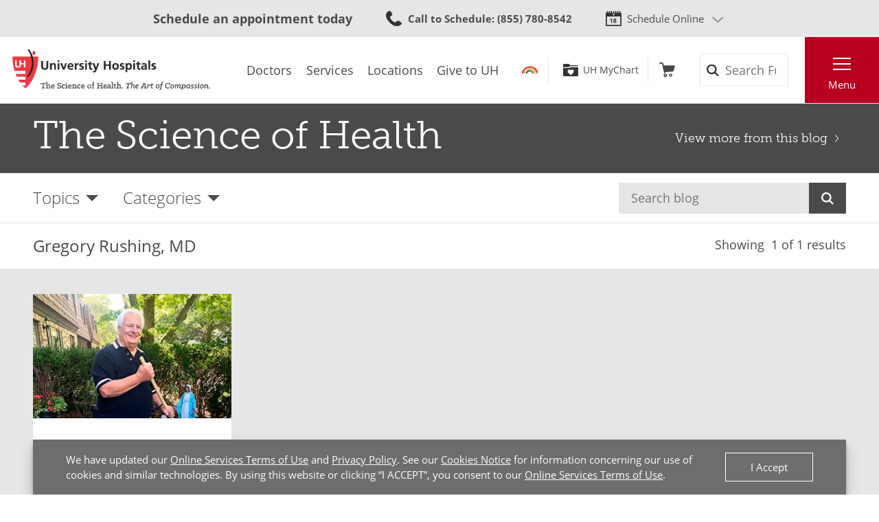

--- FILE ---
content_type: text/html; charset=utf-8
request_url: https://www.uhhospitals.org/blog/tags/clinicians/g/gregory-rushing-md
body_size: 54239
content:


<!DOCTYPE html>
<html lang="en">
<head>

    <meta charset="utf-8">
    <meta content="IE=edge" http-equiv="X-UA-Compatible">
    <meta name="viewport" content="width=device-width, initial-scale=1">
    <meta name="google-site-verification" content="zInPOGJxxqieeM5_iFMkS7QGKZks5AQC2qnB6Lm2mO4" />

    



    <link rel='stylesheet' href='/FrontEnd/Styles/uh.foundation.theming.min.css?v=80f311d013cb' />
	<link rel='stylesheet' href='/FrontEnd/Styles/uh.feature.scheduling.min.css?v=aeede1dfaae3' />
	<link rel='stylesheet' href='/FrontEnd/Styles/uh.feature.navigation.min.css?v=d2a69a7edd7e' />
	<link rel='stylesheet' href='/FrontEnd/Styles/uh.feature.genericcontent.min.css?v=f48a2a6c64b4' />
	<link rel='stylesheet' href='/FrontEnd/Styles/uh.feature.identity.min.css?v=1af3cf568e3b' />
	<link rel='stylesheet' href='/FrontEnd/Styles/uh.feature.search.min.css?v=6ce8aa37c7a9' />
	<link rel='stylesheet' href='/FrontEnd/Styles/uh.feature.blog.min.css?v=61e551c66eb5' />
	<link rel='stylesheet' href='/FrontEnd/Styles/uh.project.common.min.css?v=a64175649b17' />
	<link rel='stylesheet' href='/FrontEnd/Styles/uh.project.uhhospitals.min.css?v=d41d8cd98f00' />
	
    


    <title>Gregory Rushing, MD | University Hospitals</title>






    <link rel="canonical" href="https://www.uhhospitals.org/blog/tags/clinicians/g/gregory-rushing-md" />





    <script src='/FrontEnd/Scripts/Head/uh.foundation.theming.min.js?v=6aac8a26820a'></script>
	
    <!-- Test begin -->

    
    <!-- Test end -->
    <script>
        (function (d) {
            var config = {
                kitId: 'uqg3jzf',
                scriptTimeout: 3000,
                async: true
            },
                h = d.documentElement, t = setTimeout(function () { h.className = h.className.replace(/\bwf-loading\b/g, "") + " wf-inactive"; }, config.scriptTimeout), tk = d.createElement("script"), f = false, s = d.getElementsByTagName("script")[0], a; h.className += " wf-loading"; tk.src = 'https://use.typekit.net/' + config.kitId + '.js'; tk.async = true; tk.onload = tk.onreadystatechange = function () { a = this.readyState; if (f || a && a != "complete" && a != "loaded") return; f = true; clearTimeout(t); try { Typekit.load(config) } catch (e) { } }; s.parentNode.insertBefore(tk, s)
        })(document);
    </script>

    <script src="https://assets.adobedtm.com/b41b10febb33/b58aa2b57d00/launch-cb62158726ea.min.js" async></script>
<script src="https://uhhospitals.cdn-v3.conductrics.com/ac-fkDohixRFk/v3/agent-api/js/f-LgYynzAoqi/dt-hZyjFC1zU0W1TqjSzr1pKeWZMqYPvj?apikey=api-UzL6gOXQjpv4VLKeKWOkmoxkvV"></script>


    

    <link rel="apple-touch-icon" sizes="192x192" href="/FrontEnd/Images/PWA-Icon-192x192.png">
    <meta name="apple-mobile-web-app-capable" content="yes" />
    <meta name="mobile-web-app-capable" content="yes" />
    <meta name="apple-touch-fullscreen" content="yes" />
    <link href="/FrontEnd/Images/White-2048x2732.png" sizes="2048x2732" media="screen and (device-width: 1024px) and (device-height: 1366px) and (-webkit-device-pixel-ratio: 2) and (orientation: portrait)" rel="apple-touch-startup-image" />
    <link href="/FrontEnd/Images/White-1668x2224.png" sizes="1668x2224" media="screen and (device-width: 834px) and (device-height: 1112px) and (-webkit-device-pixel-ratio: 2) and (orientation: portrait)" rel="apple-touch-startup-image" />
    <link href="/FrontEnd/Images/White-1536x2048.png" sizes="1536x2048" media="screen and (device-width: 768px) and (device-height: 1024px) and (-webkit-device-pixel-ratio: 2) and (orientation: portrait)" rel="apple-touch-startup-image" />
    <link href="/FrontEnd/Images/White-1125x2436.png" sizes="1125x2436" media="screen and (device-width: 375px) and (device-height: 812px) and (-webkit-device-pixel-ratio: 3) and (orientation: portrait)" rel="apple-touch-startup-image" />
    <link href="/FrontEnd/Images/White-1242x2208.png" sizes="1242x2208" media="screen and (device-width: 414px) and (device-height: 736px) and (-webkit-device-pixel-ratio: 3) and (orientation: portrait)" rel="apple-touch-startup-image" />
    <link href="/FrontEnd/Images/White-750x1334.png" sizes="750x1334" media="screen and (device-width: 375px) and (device-height: 667px) and (-webkit-device-pixel-ratio: 2) and (orientation: portrait)" rel="apple-touch-startup-image" />
    <link href="/FrontEnd/Images/White-640x1136.png" sizes="640x1136" media="screen and (device-width: 320px) and (device-height: 568px) and (-webkit-device-pixel-ratio: 2) and (orientation: portrait)" rel="apple-touch-startup-image" />
    <link href="/FrontEnd/Images/White-828x1792.png" sizes="828x1792" media="screen and (device-width: 414px) and (device-height: 896px) and (-webkit-device-pixel-ratio: 2) and (orientation: portrait)" rel="apple-touch-startup-image" />
    <link href="/FrontEnd/Images/White-1242x2688.png" sizes="1242x2688" media="screen and (device-width: 414px) and (device-height: 896px) and (-webkit-device-pixel-ratio: 3) and (orientation: portrait)" rel="apple-touch-startup-image" />
</head>





<body class="UH-Project-UHHospitals-Default">

    



    <div class="UH-Project-UHHospitals-Default-Accessibility-Links" role="navigation">
        <a href="#UH-MainContent" tabindex="1">Skip to main content</a>
    </div>
    <a class="UH-Project-UHHospitals-Default-Top" id="top" role="navigation"></a>

    <div id="UH-MainMenu" class="UH-Project-UHHospitals-Default-Wrapper">

        

<div class="UH-Feature-Navigation-PrimaryMenu" role="navigation">
    <div class="UH-Feature-Navigation-PrimaryMenu-Header">
        
        <div class="UH-Feature-Navigation-PrimaryMenuButton UH-Feature-Navigation-PrimaryMenuButton-Close">
            <button class="UH-Feature-Navigation-PrimaryMenuButton-Link-Close" aria-label="Close the Main Menu">Close</button>
        </div>
    </div>
    <a id="UH-MainMenu-Nav-Top" tabindex="-1"></a>
    <div class="UH-Feature-Navigation-PrimaryMenu-SubHeader">
        



<ul class="UH-Feature-Navigation-LinkMenu horizontal">

        <li class="UH-Feature-Navigation-LinkMenu-Label">Find</li>
    

        <li class="UH-Feature-Navigation-LinkMenu-Item ">
            
                <a class="UH-Feature-Navigation-LinkMenu-Link " href="/doctors" target="_self" aria-label="Doctors"><span>Doctors</span></a>

        </li>
        <li class="UH-Feature-Navigation-LinkMenu-Item  divider-before">
            
                <a class="UH-Feature-Navigation-LinkMenu-Link " href="/services" target="_self" aria-label="Services"><span>Services</span></a>

        </li>
        <li class="UH-Feature-Navigation-LinkMenu-Item ">
            
                <a class="UH-Feature-Navigation-LinkMenu-Link " href="/locations" target="_self" aria-label="Locations"><span>Locations</span></a>

        </li>
        <li class="UH-Feature-Navigation-LinkMenu-Item ">
            
                <a class="UH-Feature-Navigation-LinkMenu-Link " href="https://support.uhgiving.org/site/Donation2?df_id=1480&amp;mfc_pref=T&amp;1480.donation=form1" target="_self" aria-label=""><span>Give to UH</span></a>

        </li>

</ul>
    </div>
    <nav class="UH-Feature-Navigation-PrimaryMenu-Nav" aria-label="Primary Navigation">
        

        <ul class="UH-Feature-Navigation-PrimaryMenu-Nav-List">
                <li class="UH-Feature-Navigation-PrimaryMenu-Nav-Item ">
                        <div class="UH-Feature-Navigation-PrimaryMenu-Nav-Wrapper">
                            <a class="UH-Feature-Navigation-PrimaryMenu-Nav-Link" href="/patients-and-visitors" aria-label="Patients &amp;amp; Visitors" target="_self">
                                Patients &amp; Visitors
                            </a>
                        </div>
                </li>
                <li class="UH-Feature-Navigation-PrimaryMenu-Nav-Item ">
                        <div class="UH-Feature-Navigation-PrimaryMenu-Nav-Wrapper">
                            <a class="UH-Feature-Navigation-PrimaryMenu-Nav-Link" href="/for-clinicians" aria-label="Medical Professionals" target="_self">
                                Medical Professionals
                            </a>
                        </div>
                </li>
                <li class="UH-Feature-Navigation-PrimaryMenu-Nav-Item ">
                        <div class="UH-Feature-Navigation-PrimaryMenu-Nav-Wrapper">
                            <a class="UH-Feature-Navigation-PrimaryMenu-Nav-Link" href="/uh-research" aria-label="Research Community" target="_self">
                                Research Community
                            </a>
                        </div>
                </li>
                <li class="UH-Feature-Navigation-PrimaryMenu-Nav-Item ">
                        <div class="UH-Feature-Navigation-PrimaryMenu-Nav-Wrapper">
                            <a class="UH-Feature-Navigation-PrimaryMenu-Nav-Link" href="/medical-education" aria-label="" target="_self">
                                Medical Learners
                            </a>
                        </div>
                </li>
                <li class="UH-Feature-Navigation-PrimaryMenu-Nav-Item ">
                        <div class="UH-Feature-Navigation-PrimaryMenu-Nav-Wrapper">
                            <a class="UH-Feature-Navigation-PrimaryMenu-Nav-Link" href="/about-uh/volunteer-services" aria-label="" target="_self">
                                Volunteers
                            </a>
                        </div>
                </li>
                <li class="UH-Feature-Navigation-PrimaryMenu-Nav-Item ">
                        <div class="UH-Feature-Navigation-PrimaryMenu-Nav-Wrapper">
                            <a class="UH-Feature-Navigation-PrimaryMenu-Nav-Link" href="https://www.uhgiving.org" aria-label="" target="_self">
                                Donors
                            </a>
                        </div>
                </li>
                <li class="UH-Feature-Navigation-PrimaryMenu-Nav-Item ">
                        <div class="UH-Feature-Navigation-PrimaryMenu-Nav-Wrapper">
                            <a class="UH-Feature-Navigation-PrimaryMenu-Nav-Link" href="/for-employees" aria-label="" target="_self">
                                Employees
                            </a>
                        </div>
                </li>
                <li class="UH-Feature-Navigation-PrimaryMenu-Nav-Item ">
                        <div class="UH-Feature-Navigation-PrimaryMenu-Nav-Wrapper">
                            <a class="UH-Feature-Navigation-PrimaryMenu-Nav-Link" href="http://careers.uhhospitals.org" aria-label="" target="_self">
                                Job Seekers
                            </a>
                        </div>
                </li>
        </ul>
    </nav>
    <div class="UH-Feature-Navigation-PrimaryMenu-Footer">
        



<ul class="UH-Feature-Navigation-LinkMenu vertical">

        <li class="UH-Feature-Navigation-LinkMenu-Label">Quick Links</li>
    

        <li class="UH-Feature-Navigation-LinkMenu-Item ">
            
                <a class="UH-Feature-Navigation-LinkMenu-Link " href="/make-an-appointment" target="_self" aria-label=""><span>Make An Appointment</span></a>

        </li>
        <li class="UH-Feature-Navigation-LinkMenu-Item ">
            
                <a class="UH-Feature-Navigation-LinkMenu-Link " href="/services" target="_self" aria-label="Our Services"><span>Our Services</span></a>

        </li>
        <li class="UH-Feature-Navigation-LinkMenu-Item active">
            
                <a class="UH-Feature-Navigation-LinkMenu-Link " href="/mychart" target="_self" aria-label=""><span>UH MyChart</span></a>

        </li>
        <li class="UH-Feature-Navigation-LinkMenu-Item ">
            
                <a class="UH-Feature-Navigation-LinkMenu-Link " href="/patients-and-visitors/billing-insurance-and-medical-records/price-estimates" target="_self" aria-label=""><span>Price Estimate</span></a>

        </li>
        <li class="UH-Feature-Navigation-LinkMenu-Item ">
            
                <a class="UH-Feature-Navigation-LinkMenu-Link " href="/patients-and-visitors/billing-insurance-and-medical-records/cms-medicare-price-transparency-initiative" target="_self" aria-label=""><span>Price Transparency</span></a>

        </li>
        <li class="UH-Feature-Navigation-LinkMenu-Item ">
            
                <a class="UH-Feature-Navigation-LinkMenu-Link " href="/patients-and-visitors/billing-insurance-and-medical-records/pay-your-bill" target="_self" aria-label="Pay Your Bill"><span>Pay Your Bill</span></a>

        </li>
        <li class="UH-Feature-Navigation-LinkMenu-Item ">
            
                <a class="UH-Feature-Navigation-LinkMenu-Link " href="/patients-and-visitors/patient-satisfaction-experience" target="_self" aria-label=""><span>Patient Experience</span></a>

        </li>
        <li class="UH-Feature-Navigation-LinkMenu-Item ">
            
                <a class="UH-Feature-Navigation-LinkMenu-Link " href="/locations" target="_self" aria-label="Locations Near You"><span>Locations</span></a>

        </li>
        <li class="UH-Feature-Navigation-LinkMenu-Item ">
            
                <a class="UH-Feature-Navigation-LinkMenu-Link " href="/about-uh" target="|Custom" aria-label=""><span>About UH</span></a>

        </li>
        <li class="UH-Feature-Navigation-LinkMenu-Item ">
            
                <a class="UH-Feature-Navigation-LinkMenu-Link " href="https://www.uhgiving.org/" target="_self" aria-label="Give to UH"><span>Give to UH</span></a>

        </li>
        <li class="UH-Feature-Navigation-LinkMenu-Item ">
            
                <a class="UH-Feature-Navigation-LinkMenu-Link " href="http://careers.uhhospitals.org" target="_self" aria-label="Careers at UH"><span>Careers at UH</span></a>

        </li>

</ul>
    </div>
    <div class="UH-Feature-Navigation-PrimaryMenu-Closer">
        <button>Close Menu</button>
    </div>
</div>

        <div class="UH-Project-UHHospitals-Default-Cover">
            <button aria-label="Close the Menu" class="UH-Project-UHHospitals-Default-Cover-Closer" tabindex="-1"></button>
        </div>

        <div class="UH-Project-UHHospitals-Default-Body">
                <aside>
                    <div class="loading-indicator" role="status" aria-live="assertive">
                        <div class="loading-indicator-content">Loading Results</div>
                    </div>
                        <div class="UH-Feature-PageContent-TermsBanner" id="terms-banner" role="complementary" aria-label="Terms and Conditions Banner">
                            <div class="terms-content">
                                We have updated our <a href="/terms-and-conditions">Online Services Terms of Use</a> and <a href="/privacy-policy">Privacy Policy</a>. See our <a href="/privacy-policy?#cookies">Cookies Notice</a> for information concerning our use of cookies and similar technologies. By using this website or clicking &ldquo;I ACCEPT&rdquo;, you consent to our <a href="/terms-and-conditions">Online Services Terms of Use</a>.
                            </div>
                            <div class="terms-action">
                                <button class="terms-action-button" id="accept-terms">I Accept</button>
                            </div>
                        </div>

                </aside>
                            <header>
                    <div class="UH-Project-Common-Header">
    <a id="UH-MainMenu-Header-Top" tabindex="-1"></a>
    <div class="UH-Project-Common-Header-Wrapper">
        <div class="header-top">
            <!-- Feature/Scheduling/SchedulingBar -->
            <div class="UH-Feature-Scheduling-SchedulingBar">
    <div class="schedulebar-title">
        <strong>Schedule an appointment today</strong>
    </div>
    <div class="schedulebar-call">
<a href="tel:1-866-844-2273" class="UH-Icon-Phone" ><strong>Call to Schedule</strong><span>: 1-866-UH4-CARE</span>
</a>    </div>
    <div class="schedulebar-options">
        <button class="schedulebar-options-button UH-Icon-Calendar" id="schedulebar-menu-button">
            Schedule Online
        </button>

            <!-- begin Other Scheduling options dropdown -->
            <nav class="schedulebar-menu" id="schedulebar-menu">
                <div class="schedulebar-menu-container">
<a href="https://www.uhhospitals.org/doctors/search-results?q=Cardiology&amp;category=Specialty&amp;page=1&amp;sort=BestMatch&amp;self-scheduling=true" class="schedulebar-menu-item" >Cardiology</a><a href="https://www.uhhospitals.org/doctors/search-results?q=dermatology&amp;category=Specialty&amp;page=1&amp;sort=Closest&amp;self-scheduling=true" aria-label="Schedule Online with a Dermatologist" class="schedulebar-menu-item" >Dermatology</a><a href="https://www.uhhospitals.org/doctors/search-results?q=OB%2FGYN-Gynecology&amp;category=Specialty&amp;page=1&amp;sort=BestMatch&amp;self-scheduling=true" class="schedulebar-menu-item" >Gynecology</a><a href="https://www.uhhospitals.org/radiology-scheduling" aria-label="Schedule you mammography online" class="schedulebar-menu-item" >Mammography</a><a href="https://www.uhhospitals.org/doctors/search-results?q=Orthopedics&amp;category=Condition&amp;page=1&amp;sort=BestMatch&amp;self-scheduling=true" aria-label="Schedule online with a Digestive Health specialist" class="schedulebar-menu-item" >Orthopedics</a><a href="https://www.uhhospitals.org/doctors/search-results?q=primary%20care&amp;category=Specialty&amp;page=1&amp;sort=Closest&amp;self-scheduling=true" aria-label="Schedule online with a Primary Care specialist" class="schedulebar-menu-item" >Primary Care</a><a href="https://www.uhhospitals.org/doctors/search-results?q=Pulmonology&amp;category=Specialty&amp;page=1&amp;sort=Closest&amp;treats=Adults" class="schedulebar-menu-item" >Pulmonology</a><a href="https://www.uhhospitals.org/doctors/search-results?q=Sleep%20Medicine&amp;category=Specialty&amp;page=1&amp;sort=Closest&amp;treats=Adults" class="schedulebar-menu-item" >Sleep Medicine</a><a href="https://www.uhhospitals.org/make-an-appointment" aria-label="View more options to make an appointment" class="schedulebar-menu-item" >More Options</a>                    <button aria-label="Close Menu" class="schedulebar-close-button"></button>
                </div>
            </nav>
            <!-- end Other Scheduling options dropdown -->
    </div>
</div>
        </div>
        <div class="header-bottom">
            <div class="header-left">
                <!-- Feature/Identity/Logo -->
                

<div class="UH-Feature-Identity-Logo">
    <a href="/" aria-label="Return to the University Hospitals home page">
        <img src="/-/media/images/logos/uh-logozoom2x.png?h=75&amp;w=360&amp;la=en&amp;hash=6F623C3A85262DE5D269C119083E030F" height="75" class="logo-large" width="360" alt="University Hospitals Logo" />
        <img src="/-/media/images/logos/uhlogos-v1-color.svg?la=en&amp;hash=688A11B25DF6FEB0456C1A0128EDC511" class="logo-medium" alt="University Hospitals Logo" />
        <img src="/-/media/images/logos/uh-shield.png?h=500&amp;w=500&amp;la=en&amp;hash=FB6DF6B68753E0582FA1E72313E96009" height="500" class="logo-small" width="500" alt="University Hospitals" />

        
        
        
    </a>
</div>

            </div>
            <div class="header-center">
                <!-- Feature/Navigation/LinkMenuHorizontal -->
                



<ul class="UH-Feature-Navigation-LinkMenu">

        <li class="UH-Feature-Navigation-LinkMenu-Label">Find</li>
    

        <li class="UH-Feature-Navigation-LinkMenu-Item ">
            
                <a class="UH-Feature-Navigation-LinkMenu-Link " href="/doctors" target="_self" aria-label="Doctors"><span>Doctors</span></a>

        </li>
        <li class="UH-Feature-Navigation-LinkMenu-Item  divider-before">
            
                <a class="UH-Feature-Navigation-LinkMenu-Link " href="/services" target="_self" aria-label="Services"><span>Services</span></a>

        </li>
        <li class="UH-Feature-Navigation-LinkMenu-Item ">
            
                <a class="UH-Feature-Navigation-LinkMenu-Link " href="/locations" target="_self" aria-label="Locations"><span>Locations</span></a>

        </li>
        <li class="UH-Feature-Navigation-LinkMenu-Item ">
            
                <a class="UH-Feature-Navigation-LinkMenu-Link " href="https://support.uhgiving.org/site/Donation2?df_id=1480&amp;mfc_pref=T&amp;1480.donation=form1" target="_self" aria-label=""><span>Give to UH</span></a>

        </li>

</ul>
            </div>
            <div class="header-right">
                <div class="header-right-subleft" data-container-title="header-right-subleft Placeholder">
                    <!-- Feature/AccountManagement/Toolbar -->
                    


<div class="UH-Feature-GenericContent-Toolbar">
    <ul class="toolbar-links">
            <li class="toolbar-rainbow">
                <a class="UH-Icon-Rainbow" href="/rainbow">Rainbow</a>
            </li>

            <li class="toolbar-account">
                <a class="UH-Icon-MyChart" href="/mychart">UH MyChart</a>
            </li>

            <li class="toolbar-cart ">
                <a href="/shop" aria-label="Follow to shop UH events, classes and products" class="UH-Icon-Cart cart-url" >Shop</a>
            </li>
    </ul>
</div>

<script type="text/javascript">
    extend('UH.Feature.GenericContent.Toolbar.serverConfig', {
        
    });
</script>
                </div>
                <div class="header-right-subcenter">
                    <!-- Feature/Search/SiteSearchBox -->
                    
    <input type="hidden" id="SiteSearchTypeahead-BaseURL" value="/api/solrsearch" />
    <div class="UH-Feature-Search-SiteSearchBox">
        <form class="UH-Feature-Search-SiteSearchBox-Form">
            <label class="UH-Feature-Search-SiteSearchBox-Label" for="08cdef938fe041458fb53ac7964986a9">Search</label>
            <input id="08cdef938fe041458fb53ac7964986a9" class="UH-Feature-Search-SiteSearchBox-Input filter-term" type="search" placeholder="Search Full Site" autocomplete="off" />
            <input class="hidden first-name" type="text" id="myfirstname" name="myfirstname" />
            <input class="UH-Feature-Search-SiteSearchBox-Submit" type="submit" value="Search" />
            <button class="UH-Feature-Search-SiteSearchBox-Close">Close the search box</button>
        </form>
    </div>
    <script type="text/javascript">
    extend('UH.Feature.Search.SiteSearchBox.serverConfig', {
        submitURL: '/search-results',
        noTypeAheadResults: 'Unable to find results that match the current query.',
        typeAheadResultsCount: 10,
        searchTokenUrl: '/api/search/GetSearchToken',
        edismaxItemId: '15eb4b88-4c3a-4130-a278-c99ca1a9542d'
    });
    </script>

                </div>
                <div class="header-right-subright">
                    <!-- Feature/Navigation/PrimaryMenuButton -->
                    


<div class="UH-Feature-Navigation-PrimaryMenuButton">
    <button class="UH-Feature-Navigation-PrimaryMenuButton-Link UH-Feature-Navigation-PrimaryMenuButton-Link-Open" aria-controls="UH-MainMenu" aria-label="Open the Main Menu">Menu</button>
</div>
                </div>
            </div>
        </div>
    </div>
    
</div>
                </header>
            <main>
                <div class="UH-Feature-Blog-BlogHeaderMinimal">
    <div class="UH-Feature-Blog-BlogHeaderMinimal-Wrapper">
        <div class="UH-Feature-Blog-BlogHeaderMinimal-Header"><a href="/blog">The Science of Health</a></div>
        <div class="UH-Feature-Blog-BlogHeaderMinimal-Return"><a href="/blog">View more from this blog</a></div>
    </div>
</div><div class="UH-Feature-Blog-BlogFilter">
    <div class="UH-Feature-Blog-BlogFilter-Wrapper">
        <ul class="UH-Feature-Blog-BlogFilter-Menu">
            <li id="topics" class="UH-Feature-Blog-BlogFilter-Filter">
                <a aria-haspopup="true" aria-label="Open the Blog Topics Menu" href="#topics" class="UH-Feature-Blog-BlogFilter-Filter-Link" role="button">Topics</a>
                <ul aria-hidden="true" aria-label="Blog Topics Menu" class="UH-Feature-Blog-BlogFilter-Filter-Dropdown">
                        <li class="UH-Feature-Blog-BlogFilter-Filter-Dropdown-Item">
                            <a class="UH-Feature-Blog-BlogFilter-Filter-Dropdown-Link" href="/blog/topics/allergies">Allergies</a>
                        </li>
                        <li class="UH-Feature-Blog-BlogFilter-Filter-Dropdown-Item">
                            <a class="UH-Feature-Blog-BlogFilter-Filter-Dropdown-Link" href="/blog/topics/babies-and-children">Babies &amp; Children</a>
                        </li>
                        <li class="UH-Feature-Blog-BlogFilter-Filter-Dropdown-Item">
                            <a class="UH-Feature-Blog-BlogFilter-Filter-Dropdown-Link" href="/blog/topics/bones-joints-and-muscles">Bones, Joints &amp; Muscles</a>
                        </li>
                        <li class="UH-Feature-Blog-BlogFilter-Filter-Dropdown-Item">
                            <a class="UH-Feature-Blog-BlogFilter-Filter-Dropdown-Link" href="/blog/topics/brain-,-a-,-nerves">Brain &amp; Nerves</a>
                        </li>
                        <li class="UH-Feature-Blog-BlogFilter-Filter-Dropdown-Item">
                            <a class="UH-Feature-Blog-BlogFilter-Filter-Dropdown-Link" href="/blog/topics/cancer">Cancer</a>
                        </li>
                        <li class="UH-Feature-Blog-BlogFilter-Filter-Dropdown-Item">
                            <a class="UH-Feature-Blog-BlogFilter-Filter-Dropdown-Link" href="/blog/topics/diabetes">Diabetes</a>
                        </li>
                        <li class="UH-Feature-Blog-BlogFilter-Filter-Dropdown-Item">
                            <a class="UH-Feature-Blog-BlogFilter-Filter-Dropdown-Link" href="/blog/topics/diet-and-nutrition">Diet &amp; Nutrition</a>
                        </li>
                        <li class="UH-Feature-Blog-BlogFilter-Filter-Dropdown-Item">
                            <a class="UH-Feature-Blog-BlogFilter-Filter-Dropdown-Link" href="/blog/topics/digestive">Digestive</a>
                        </li>
                        <li class="UH-Feature-Blog-BlogFilter-Filter-Dropdown-Item">
                            <a class="UH-Feature-Blog-BlogFilter-Filter-Dropdown-Link" href="/blog/topics/ear-nose-and-throat">Ear, Nose &amp; Throat</a>
                        </li>
                        <li class="UH-Feature-Blog-BlogFilter-Filter-Dropdown-Item">
                            <a class="UH-Feature-Blog-BlogFilter-Filter-Dropdown-Link" href="/blog/topics/eyes-and-vision">Eyes &amp; Vision</a>
                        </li>
                        <li class="UH-Feature-Blog-BlogFilter-Filter-Dropdown-Item">
                            <a class="UH-Feature-Blog-BlogFilter-Filter-Dropdown-Link" href="/blog/topics/family-medicine">Family Medicine</a>
                        </li>
                        <li class="UH-Feature-Blog-BlogFilter-Filter-Dropdown-Item">
                            <a class="UH-Feature-Blog-BlogFilter-Filter-Dropdown-Link" href="/blog/topics/heart-and-vascular">Heart &amp; Vascular</a>
                        </li>
                        <li class="UH-Feature-Blog-BlogFilter-Filter-Dropdown-Item">
                            <a class="UH-Feature-Blog-BlogFilter-Filter-Dropdown-Link" href="/blog/topics/infectious-diseases">Infectious Diseases</a>
                        </li>
                        <li class="UH-Feature-Blog-BlogFilter-Filter-Dropdown-Item">
                            <a class="UH-Feature-Blog-BlogFilter-Filter-Dropdown-Link" href="/blog/topics/integrative-medicine">Integrative Medicine</a>
                        </li>
                        <li class="UH-Feature-Blog-BlogFilter-Filter-Dropdown-Item">
                            <a class="UH-Feature-Blog-BlogFilter-Filter-Dropdown-Link" href="/blog/topics/lungs-and-breathing">Lungs &amp; Breathing</a>
                        </li>
                        <li class="UH-Feature-Blog-BlogFilter-Filter-Dropdown-Item">
                            <a class="UH-Feature-Blog-BlogFilter-Filter-Dropdown-Link" href="/blog/topics/mens-health">Men’s Health</a>
                        </li>
                        <li class="UH-Feature-Blog-BlogFilter-Filter-Dropdown-Item">
                            <a class="UH-Feature-Blog-BlogFilter-Filter-Dropdown-Link" href="/blog/topics/mental-health">Mental Health</a>
                        </li>
                        <li class="UH-Feature-Blog-BlogFilter-Filter-Dropdown-Item">
                            <a class="UH-Feature-Blog-BlogFilter-Filter-Dropdown-Link" href="/blog/topics/neurology-and-neurosurgery">Neurology &amp; Neurosurgery</a>
                        </li>
                        <li class="UH-Feature-Blog-BlogFilter-Filter-Dropdown-Item">
                            <a class="UH-Feature-Blog-BlogFilter-Filter-Dropdown-Link" href="/blog/topics/older-adults-and-aging">Older Adults &amp; Aging</a>
                        </li>
                        <li class="UH-Feature-Blog-BlogFilter-Filter-Dropdown-Item">
                            <a class="UH-Feature-Blog-BlogFilter-Filter-Dropdown-Link" href="/blog/topics/orthopedics">Orthopedics</a>
                        </li>
                        <li class="UH-Feature-Blog-BlogFilter-Filter-Dropdown-Item">
                            <a class="UH-Feature-Blog-BlogFilter-Filter-Dropdown-Link" href="/blog/topics/skin-hair-and-nails">Skin, Hair &amp; Nails</a>
                        </li>
                        <li class="UH-Feature-Blog-BlogFilter-Filter-Dropdown-Item">
                            <a class="UH-Feature-Blog-BlogFilter-Filter-Dropdown-Link" href="/blog/topics/sleep">Sleep</a>
                        </li>
                        <li class="UH-Feature-Blog-BlogFilter-Filter-Dropdown-Item">
                            <a class="UH-Feature-Blog-BlogFilter-Filter-Dropdown-Link" href="/blog/topics/spine-and-back">Spine &amp; Back</a>
                        </li>
                        <li class="UH-Feature-Blog-BlogFilter-Filter-Dropdown-Item">
                            <a class="UH-Feature-Blog-BlogFilter-Filter-Dropdown-Link" href="/blog/topics/sports-and-exercise">Sports Medicine &amp; Exercise</a>
                        </li>
                        <li class="UH-Feature-Blog-BlogFilter-Filter-Dropdown-Item">
                            <a class="UH-Feature-Blog-BlogFilter-Filter-Dropdown-Link" href="/blog/topics/travel-medicine">Travel Medicine</a>
                        </li>
                        <li class="UH-Feature-Blog-BlogFilter-Filter-Dropdown-Item">
                            <a class="UH-Feature-Blog-BlogFilter-Filter-Dropdown-Link" href="/blog/topics/urinary-and-kidney">Urinary &amp; Kidney</a>
                        </li>
                        <li class="UH-Feature-Blog-BlogFilter-Filter-Dropdown-Item">
                            <a class="UH-Feature-Blog-BlogFilter-Filter-Dropdown-Link" href="/blog/topics/weight-loss-and-management">Weight Loss &amp; Management</a>
                        </li>
                        <li class="UH-Feature-Blog-BlogFilter-Filter-Dropdown-Item">
                            <a class="UH-Feature-Blog-BlogFilter-Filter-Dropdown-Link" href="/blog/topics/womens-health">Women&#39;s Health</a>
                        </li>
                </ul>
            </li>
            <li id="categories" class="UH-Feature-Blog-BlogFilter-Filter">
                <a aria-haspopup="true" aria-label="Open the Blog Categories Menu" href="#categories" class="UH-Feature-Blog-BlogFilter-Filter-Link" role="button">Categories</a>
                <ul aria-hidden="true" aria-label="Blog Categories Menu" class="UH-Feature-Blog-BlogFilter-Filter-Dropdown">
                        <li class="UH-Feature-Blog-BlogFilter-Filter-Dropdown-Item">
                            <a class="UH-Feature-Blog-BlogFilter-Filter-Dropdown-Link" href="/blog/categories/healthy-life">Blog</a>
                        </li>
                        <li class="UH-Feature-Blog-BlogFilter-Filter-Dropdown-Item">
                            <a class="UH-Feature-Blog-BlogFilter-Filter-Dropdown-Link" href="/blog/categories/patient-stories">Patient Stories</a>
                        </li>
                        <li class="UH-Feature-Blog-BlogFilter-Filter-Dropdown-Item">
                            <a class="UH-Feature-Blog-BlogFilter-Filter-Dropdown-Link" href="/blog/categories/podcasts">Podcasts</a>
                        </li>
                        <li class="UH-Feature-Blog-BlogFilter-Filter-Dropdown-Item">
                            <a class="UH-Feature-Blog-BlogFilter-Filter-Dropdown-Link" href="/blog/categories/infographics">Infographics</a>
                        </li>
                        <li class="UH-Feature-Blog-BlogFilter-Filter-Dropdown-Item">
                            <a class="UH-Feature-Blog-BlogFilter-Filter-Dropdown-Link" href="/blog/categories/videos">Videos</a>
                        </li>
                </ul>
            </li>
        </ul>
            <form class="UH-Feature-Blog-BlogFilter-Search" method="get" action="/blog/search-results">
                <input class="UH-Feature-Search-SiteSearchBox-Input" type="text" id="blogSearchText" name="blogSearchText" autocomplete="off" placeholder="Search blog" value="" /><button class="UH-Feature-Search-SiteSearchBox-Submit" type="submit">Search</button>
            </form>

        <!-- push notifications toggle will go here -->
        
    </div>
</div><div class="UH-Feature-Blog-Article-Search-Listing">
    <div class="UH-Feature-Blog-Article-Search-Listing-Header">
        <div class="UH-Feature-Blog-Article-Search-Listing-Header-Wrapper">
            <h1 class="UH-Feature-Blog-Article-Search-Listing-Heading">
Gregory Rushing, MD
            </h1>
            <p class="UH-Feature-Blog-Article-Search-Listing-Paging">
                Showing &nbsp;<span id="result-count"></span> of 1 results
            </p>
        </div>
    </div>

    <div class="UH-Feature-Blog-Article-Search-Listing-Cards-Wrapper" id="UH-MainContent">
        <div class="UH-Feature-Blog-Article-Search-Listing-Cards">
            


    <div class="UH-Feature-Blog-Article-Search-Listing-Card">
        <div class="UH-Feature-Blog-Article-Search-Listing-Card-Content">
            <a aria-label="A Rejuvenated Heart" class="UH-Feature-Blog-Article-Search-Listing-Card-Content-Link" href="https://www.uhhospitals.org/blog/articles/2022/10/a-rejuvenated-heart">
                    <img src="https://www.uhhospitals.org/-/media/images/blog/2022/10/timko-joe-blog-thumbnail.jpg" alt="A Rejuvenated Heart"/>
            </a>
            <h3 class="UH-Feature-Blog-Article-Search-Listing-Card-Heading"><a href="https://www.uhhospitals.org/blog/articles/2022/10/a-rejuvenated-heart">A Rejuvenated Heart</a></h3>
            <p>
Joe Timko figured he was just growing old, with a persistent heaviness in his chest that left him feeling sluggish. He didn’t realize he had atrial fibrillation (AFib), the most common heart rhythm disorder.
            </p>
            <p class="UH-Feature-Blog-Article-Search-Listing-Card-Byline">
10/5/2022            </p>
        </div>
        <div class="UH-Button-Primary"><a href="https://www.uhhospitals.org/blog/articles/2022/10/a-rejuvenated-heart" aria-label="Read more about A Rejuvenated Heart">Read Article</a></div>
    </div>

            <div id="UH-SearchResults-Results-Spinner" class="UH-SearchResults-Results-Spinner">Results are loading...</div>
        </div>
    </div>

    <div class="container-fluid">
        <div class="UH-SearchResults-Results-Pagination">
            <p class="UH-SearchResults-Results-Pagination-More">
                <a class="UH-SearchResults-Results-Pagination-More-Link" href="#">
                    See More
                    <span class="UH-SearchResults-Results-Pagination-Icon"></span>
                </a>
            </p>
        </div>
    </div>
</div>

<script type="text/javascript">
    extend('UH.Feature.Blog.Article.Search.Listing.serverConfig', {
        resultsUrl: '/api/blog/ArticleSearchListingResults',
        blogRoot: '{A37E3EBD-05D7-4BEA-A7C7-6AEAA237762C}',
        metaDataId: '{A44BAEF6-A79C-460B-8809-3F8363C031B1}',
        paging: {
            currentPage: 1,
            totalResults: 1,
            pageSize: 8
        }
    });
</script>

            </main>

                <footer>
                    
<div class="UH-Project-Common-Footer">
    
    <div class="UH-Project-Common-Footer-Top container-fluid">
        <div class="row align-items-center">
            <div class="col-12 col-md-6 col-xl-4">
                

<div class="UH-Feature-GenericContent-CtaButton">
    <div class="UH-Button-Secondary">
        <a href="tel:1-866-UH4-CARE" class="phone-number" >1-866-UH4-CARE</a>
    </div>
</div>
            </div>
            <div class="UH-Project-Common-Footer-Top-Search d-none d-md-flex col-6 col-xl-8 justify-content-end">
                


<div class="" data-container-title="Schema Content Placeholder">
        
</div>

<div class="UH-Feature-GenericContent-ContentBlock">
    Can't find what you're looking for? Search now:
</div>

    <input type="hidden" id="SiteSearchTypeahead-BaseURL" value="/api/solrsearch" />
    <div class="UH-Feature-Search-SiteSearchBox">
        <form class="UH-Feature-Search-SiteSearchBox-Form">
            <label class="UH-Feature-Search-SiteSearchBox-Label" for="cda528f746e24269acf80ac508eab4ff">Search</label>
            <input id="cda528f746e24269acf80ac508eab4ff" class="UH-Feature-Search-SiteSearchBox-Input filter-term" type="search" placeholder="Search Full Site" autocomplete="off" />
            <input class="hidden first-name" type="text" id="myfirstname" name="myfirstname" />
            <input class="UH-Feature-Search-SiteSearchBox-Submit" type="submit" value="Search" />
            <button class="UH-Feature-Search-SiteSearchBox-Close">Close the search box</button>
        </form>
    </div>
    <script type="text/javascript">
    extend('UH.Feature.Search.SiteSearchBox.serverConfig', {
        submitURL: '/search-results',
        noTypeAheadResults: 'Unable to find results that match the current query.',
        typeAheadResultsCount: 10,
        searchTokenUrl: '/api/search/GetSearchToken',
        edismaxItemId: '15eb4b88-4c3a-4130-a278-c99ca1a9542d'
    });
    </script>

            </div>
        </div>
    </div>
    
    <div class="UH-Project-Common-Footer-QuickLinks container-fluid">
        <div class="row">
            <div class="col">
                



<ul class="UH-Feature-Navigation-LinkMenu horizontal">

        <li class="UH-Feature-Navigation-LinkMenu-Label">Quick Links</li>
    

        <li class="UH-Feature-Navigation-LinkMenu-Item ">
            
                <a class="UH-Feature-Navigation-LinkMenu-Link " href="/make-an-appointment" target="_self" aria-label=""><span>Make An Appointment</span></a>

        </li>
        <li class="UH-Feature-Navigation-LinkMenu-Item ">
            
                <a class="UH-Feature-Navigation-LinkMenu-Link " href="/services" target="_self" aria-label="Our Services"><span>Our Services</span></a>

        </li>
        <li class="UH-Feature-Navigation-LinkMenu-Item ">
            
                <a class="UH-Feature-Navigation-LinkMenu-Link " href="/mychart" target="_self" aria-label=""><span>UH MyChart</span></a>

        </li>
        <li class="UH-Feature-Navigation-LinkMenu-Item ">
            
                <a class="UH-Feature-Navigation-LinkMenu-Link " href="/patients-and-visitors/billing-insurance-and-medical-records/price-estimates" target="_self" aria-label=""><span>Price Estimate</span></a>

        </li>
        <li class="UH-Feature-Navigation-LinkMenu-Item ">
            
                <a class="UH-Feature-Navigation-LinkMenu-Link " href="/patients-and-visitors/billing-insurance-and-medical-records/cms-medicare-price-transparency-initiative" target="_self" aria-label=""><span>Price Transparency</span></a>

        </li>
        <li class="UH-Feature-Navigation-LinkMenu-Item ">
            
                <a class="UH-Feature-Navigation-LinkMenu-Link " href="/patients-and-visitors/billing-insurance-and-medical-records/pay-your-bill" target="_self" aria-label="Pay Your Bill"><span>Pay Your Bill</span></a>

        </li>
        <li class="UH-Feature-Navigation-LinkMenu-Item ">
            
                <a class="UH-Feature-Navigation-LinkMenu-Link " href="/patients-and-visitors/patient-satisfaction-experience" target="_self" aria-label=""><span>Patient Experience</span></a>

        </li>
        <li class="UH-Feature-Navigation-LinkMenu-Item active">
            
                <a class="UH-Feature-Navigation-LinkMenu-Link " href="/locations" target="_self" aria-label="Locations Near You"><span>Locations</span></a>

        </li>
        <li class="UH-Feature-Navigation-LinkMenu-Item ">
            
                <a class="UH-Feature-Navigation-LinkMenu-Link " href="/about-uh" target="|Custom" aria-label=""><span>About UH</span></a>

        </li>
        <li class="UH-Feature-Navigation-LinkMenu-Item ">
            
                <a class="UH-Feature-Navigation-LinkMenu-Link " href="https://www.uhgiving.org/" target="_self" aria-label="Give to UH"><span>Give to UH</span></a>

        </li>
        <li class="UH-Feature-Navigation-LinkMenu-Item ">
            
                <a class="UH-Feature-Navigation-LinkMenu-Link " href="http://careers.uhhospitals.org" target="_self" aria-label="Careers at UH"><span>Careers at UH</span></a>

        </li>

</ul>
            </div>
        </div>
    </div>
    
    <div class="UH-Project-Common-Footer-Main container-fluid">
        <div class="row">
            <div class="UH-Project-Common-Footer-Main-Left col-12 col-md-6">
                


<div class="" data-container-title="Schema Content Placeholder">
        
</div>

<div class="UH-Feature-GenericContent-ContentBlock">
    <div class="UH-Project-Common-Footer-UHNow">
<div class="UH-Project-Common-Footer-UHNow-Content">
<h4>Stay connected to your care.</h4>
<p>Get access to your health record, communicate with your doctor, see test results, pay your bill and more.</p>
<p><a href="/mychart">Manage Your Care With <strong>UH MyChart</strong></a></p>
</div>
</div>
</div>

            </div>
            <div class="UH-Project-Common-Footer-Main-Middle col-12 col-sm-6 col-md-6 col-lg-3">
                


<div class="" data-container-title="Schema Content Placeholder">
        
</div>

<div class="UH-Feature-GenericContent-ContentBlock">
    <h3>Contact Us</h3>
<p><strong>For appointments/referrals:</strong><br />
<a href="tel:1-866-844-2273">1-866-UH4-CARE</a></p>
<p><strong>For Pediatrics:</strong><br />
<a href="tel:216-844-5437">216-UH4-KIDS</a>
</p>
<p>
<a href="/contact-us">Contact Us</a><br />
<a href="/patients-and-visitors/billing-insurance-and-medical-records/pay-your-bill/financial-assistance">Financial Assistance</a><br />
<a href="http://news.uhhospitals.org">UH Newsroom</a><br />
<a href="/about-uh">About UH</a><br />
<a href="/patients-and-visitors/website-accessibility">Website Accessibility</a></p>
<p><strong>National Suicide Prevention Lifeline:</strong><br />
<a href="tel:988">988</a>
(24 hours a day, 7 days a week)</p>
</div>

            </div>
            <div class="UH-Project-Common-Footer-Main-Right d-none d-lg-block col-3">
                



<ul class="UH-Feature-Navigation-LinkMenu vertical">

        <li class="UH-Feature-Navigation-LinkMenu-Label">Connect With UH</li>
    

        <li class="UH-Feature-Navigation-LinkMenu-Item ">
            
                <a class="UH-Feature-Navigation-LinkMenu-Link UH-Icon-Facebook " href="https://www.facebook.com/UniversityHospitals/" target="_self" aria-label="Visit the UH Facebook Page"><span>Facebook</span></a>

        </li>
        <li class="UH-Feature-Navigation-LinkMenu-Item ">
            
                <a class="UH-Feature-Navigation-LinkMenu-Link UH-Icon-X " href="https://twitter.com/UHhospitals" target="_self" aria-label="Visit the UH X Page"><span>X</span></a>

        </li>
        <li class="UH-Feature-Navigation-LinkMenu-Item ">
            
                <a class="UH-Feature-Navigation-LinkMenu-Link UH-Icon-YouTube " href="https://www.youtube.com/UniversityHospitals" target="_self" aria-label="Visit the UH YouTube Page"><span>YouTube</span></a>

        </li>
        <li class="UH-Feature-Navigation-LinkMenu-Item ">
            
                <a class="UH-Feature-Navigation-LinkMenu-Link UH-Icon-Instagram " href="https://www.instagram.com/uhhospitals_cle/" target="_self" aria-label="Visit the University Hospitals Instagram page."><span>Instagram</span></a>

        </li>
        <li class="UH-Feature-Navigation-LinkMenu-Item ">
            
                <a class="UH-Feature-Navigation-LinkMenu-Link UH-Icon-TikTok " href="https://www.tiktok.com/@universityhospitals?lang=en" target="_self" aria-label="Visit the University Hospitals TikTok page."><span>TikTok</span></a>

        </li>
        <li class="UH-Feature-Navigation-LinkMenu-Item ">
            
                <a class="UH-Feature-Navigation-LinkMenu-Link UH-Icon-LinkedIn " href="https://www.linkedin.com/company/university-hospitals" target="_self" aria-label=""><span>LinkedIn</span></a>

        </li>

</ul>



<ul class="UH-Feature-Navigation-LinkMenu vertical">

        <li class="UH-Feature-Navigation-LinkMenu-Label">Connect With Rainbow</li>
    

        <li class="UH-Feature-Navigation-LinkMenu-Item ">
            
                <a class="UH-Feature-Navigation-LinkMenu-Link UH-Icon-Facebook " href="https://www.facebook.com/UHRainbowBabies/" target="_self" aria-label="Visit the Rainbow Facebook page"><span>Facebook</span></a>

        </li>
        <li class="UH-Feature-Navigation-LinkMenu-Item ">
            
                <a class="UH-Feature-Navigation-LinkMenu-Link UH-Icon-X " href="https://twitter.com/UHRainbowBabies" target="_self" aria-label="Visit the Rainbow X Page"><span>X</span></a>

        </li>
        <li class="UH-Feature-Navigation-LinkMenu-Item ">
            
                <a class="UH-Feature-Navigation-LinkMenu-Link UH-Icon-YouTube " href="https://www.youtube.com/playlist?list=PLBD7E91EBCBE290AE" target="_self" aria-label="Visit the UH Rainbow YouTube Page"><span>YouTube</span></a>

        </li>
        <li class="UH-Feature-Navigation-LinkMenu-Item ">
            
                <a class="UH-Feature-Navigation-LinkMenu-Link UH-Icon-Instagram " href="https://www.instagram.com/uhrainbow/?hl=en" target="_self" aria-label="Visit the Rainbow Instagram page"><span>Instagram</span></a>

        </li>

</ul>
            </div>
        </div>
    </div>

    <div class="UH-Project-Common-Footer-Bottom footer-bottom container-fluid">
        <div class="row d-flex">
            <div class="UH-Project-Common-Footer-Bottom-Brand col-12 col-lg-6 order-2 order-lg-1 px-0 px-md-3">
                

<div class="UH-Feature-Identity-Logo">
    <a href="/" aria-label="Return to the University Hospitals home page">
        <img src="/-/media/images/logos/uh-logozoom2x.png?h=75&amp;w=360&amp;la=en&amp;hash=6F623C3A85262DE5D269C119083E030F" height="75" class="logo-large" width="360" alt="University Hospitals Logo" />
        <img src="/-/media/images/logos/uhlogos-v1-color.svg?la=en&amp;hash=688A11B25DF6FEB0456C1A0128EDC511" class="logo-medium" alt="University Hospitals Logo" />
        <img src="/-/media/images/logos/uh-shield.png?h=500&amp;w=500&amp;la=en&amp;hash=FB6DF6B68753E0582FA1E72313E96009" height="500" class="logo-small" width="500" alt="University Hospitals" />

        
        
        
    </a>
</div>




<ul class="UH-Feature-Navigation-LinkMenu">

    

        <li class="UH-Feature-Navigation-LinkMenu-Item ">
            
                <a class="UH-Feature-Navigation-LinkMenu-Link " href="/privacy-policy" target="_self" aria-label="Privacy Policy"><span>Privacy Policy</span></a>

        </li>
        <li class="UH-Feature-Navigation-LinkMenu-Item ">
            
                <a class="UH-Feature-Navigation-LinkMenu-Link " href="/terms-and-conditions" target="_self" aria-label="Terms and Conditions"><span>Terms and Conditions</span></a>

        </li>
        <li class="UH-Feature-Navigation-LinkMenu-Item ">
            
                <a class="UH-Feature-Navigation-LinkMenu-Link " href="/mychart/terms-and-conditions" target="_self" aria-label=""><span>UH MyChart Terms and Conditions</span></a>

        </li>
        <li class="UH-Feature-Navigation-LinkMenu-Item ">
            
                <a class="UH-Feature-Navigation-LinkMenu-Link " href="/patients-and-visitors/hipaa-notice-of-privacy-practices" target="|Custom" aria-label="HIPAA Notice of Privacy Practice"><span>HIPAA Notice</span></a>

        </li>
        <li class="UH-Feature-Navigation-LinkMenu-Item ">
            
                <a class="UH-Feature-Navigation-LinkMenu-Link " href="/-/media/files/locations/contact-us/discrimination-is-against-the-law.pdf" target="_self" aria-label=""><span>Non-Discrimination Notice</span></a>

        </li>
        <li class="UH-Feature-Navigation-LinkMenu-Item ">
            
                <a class="UH-Feature-Navigation-LinkMenu-Link " href="/for-employees" target="_self" aria-label="For Employees"><span>For Employees</span></a>

        </li>
        <li class="UH-Feature-Navigation-LinkMenu-Item ">
            
                <a class="UH-Feature-Navigation-LinkMenu-Link " href="/patients-and-visitors/billing-insurance-and-medical-records/cms-medicare-price-transparency-initiative" target="_self" aria-label=""><span>Price Transparency</span></a>

        </li>

</ul>


<div class="" data-container-title="Schema Content Placeholder">
        
</div>

<div class="UH-Feature-GenericContent-ContentBlock">
    <p>Copyright © 2026 University Hospitals</p>
</div>

            </div>
            <div class="UH-Project-Common-Footer-Bottom-Promo col-12 col-lg-6 order-1 order-lg-2 px-0 px-md-3">
                


<div class="UH-Feature-GenericContent-CtaBlock   ">




    <div class="UH-Feature-GenericContent-CtaBlock-Content">

            <h3 class="UH-Feature-GenericContent-CtaBlock-Heading">Sign Up For Our E-Newsletter</h3>

            <div class="UH-Feature-GenericContent-CtaBlock-Description">
                <p>Get health news and advice you need to live your best, delivered right to your inbox every month: <em>The Science of Health</em> e-newsletter.</p>
            </div>

    </div>

        <div class="UH-Feature-GenericContent-CtaBlock-Action">
            <div class="UH-Button-Secondary">
                <a href="/health-information/sign-up" >SIGN UP NOW</a>
            </div>
        </div>

</div>
            </div>
        </div>
    </div>

</div>
                </footer>
        </div>

    </div>

    <div class="UH-Project-UHHospitals-Default-BackToTop" role="navigation">
        <a href="#top">Back to Top</a>
    </div>

    <script src="/scripts/gsap/gsap.min.js"></script>
    <script src="/scripts/gsap/Flip.min.js"></script>

    <script src='/FrontEnd/Scripts/Body/uh.foundation.theming.min.js?v=57cabcfeedd0'></script>
	<script src='/FrontEnd/Scripts/Body/uh.feature.scheduling.min.js?v=bcc120ad42b4'></script>
	<script src='/FrontEnd/Scripts/Body/uh.feature.navigation.min.js?v=05d906e42ba3'></script>
	<script src='/FrontEnd/Scripts/Body/uh.feature.genericcontent.min.js?v=5d79f65c40e2'></script>
	<script src='/FrontEnd/Scripts/Body/uh.feature.identity.min.js?v=67b5af6d23e0'></script>
	<script src='/FrontEnd/Scripts/Body/uh.feature.search.min.js?v=b543c02825e7'></script>
	<script src='/FrontEnd/Scripts/Body/uh.feature.blog.min.js?v=ef6be9b32748'></script>
	<script src='/FrontEnd/Scripts/Body/uh.project.common.min.js?v=01fb56b23116'></script>
	<script src='/FrontEnd/Scripts/Body/uh.project.uhhospitals.min.js?v=866734255e1c'></script>
	
    <script id="invoca">
    (function(i,n,v,o,c,a) {const urlToAvoid1 = "uhhospitals.org/medical-education";const urlToAvoid2 = "uhhospitals.org/uh-research";
    if (!window.location.href.includes(urlToAvoid1) && !window.location.href.includes(urlToAvoid2)) {
        i.InvocaTagId = o; var s = n.createElement('script'); s.type = 'text/javascript';
        s.async = true; s.src = ('https:' === n.location.protocol ? 'https://' : 'http://' ) + v;
        var fs = n.getElementsByTagName('script')[0]; fs.parentNode.insertBefore(s, fs);} 
    })(window, document, 'solutions.invocacdn.com/js/pnapi_integration-latest.min.js', '1425/3416073983');
</script>


    

    <script src="/scripts/jquery.validate.min.js"></script>




    <script type="text/javascript">
        extend('UH.Global.serverConfig', {
            privacyCookieDuration: '30',
            page_template_id: '{5d7252d2-2674-454c-9cef-3b0f3029cb16}',
            blog_post_template_id: '{d96c9de4-ff8e-42f2-ac96-2e4daba7b501}',
            page_category: 'azure blog search tag',
            service_line: 'none',
            service_line_department: 'none',
            blog_post_category: '',
            blog_post_tags: '',
            campaign: '',
            medium: '',
            source: '',
            webReferrer: '',
            facilityTypeId: '',
            physicalLocationId: '',
            physicalLocationName: '',
            deferAnalyticsPageLoadComplete: false
    });
    </script>
</body>


</html>

--- FILE ---
content_type: text/html;charset=utf-8
request_url: https://pnapi.invoca.net/1425/na.json
body_size: 262
content:
[{"requestId":"+18668442273","status":"success","formattedNumber":"855-780-8542","countryCode":"1","nationalNumber":"8557808542","lifetimeInSeconds":300,"overflow":null,"surge":null,"invocaId":"i-8f49143a-221a-41ec-d461-99ce9d06e7b1"},{"requestId":"+12168445437","status":"success","formattedNumber":"216-710-5528","countryCode":"1","nationalNumber":"2167105528","lifetimeInSeconds":300,"overflow":null,"surge":null,"invocaId":"i-8f49143a-221a-41ec-d461-99ce9d06e7b1"},{"type":"settings","metrics":true}]